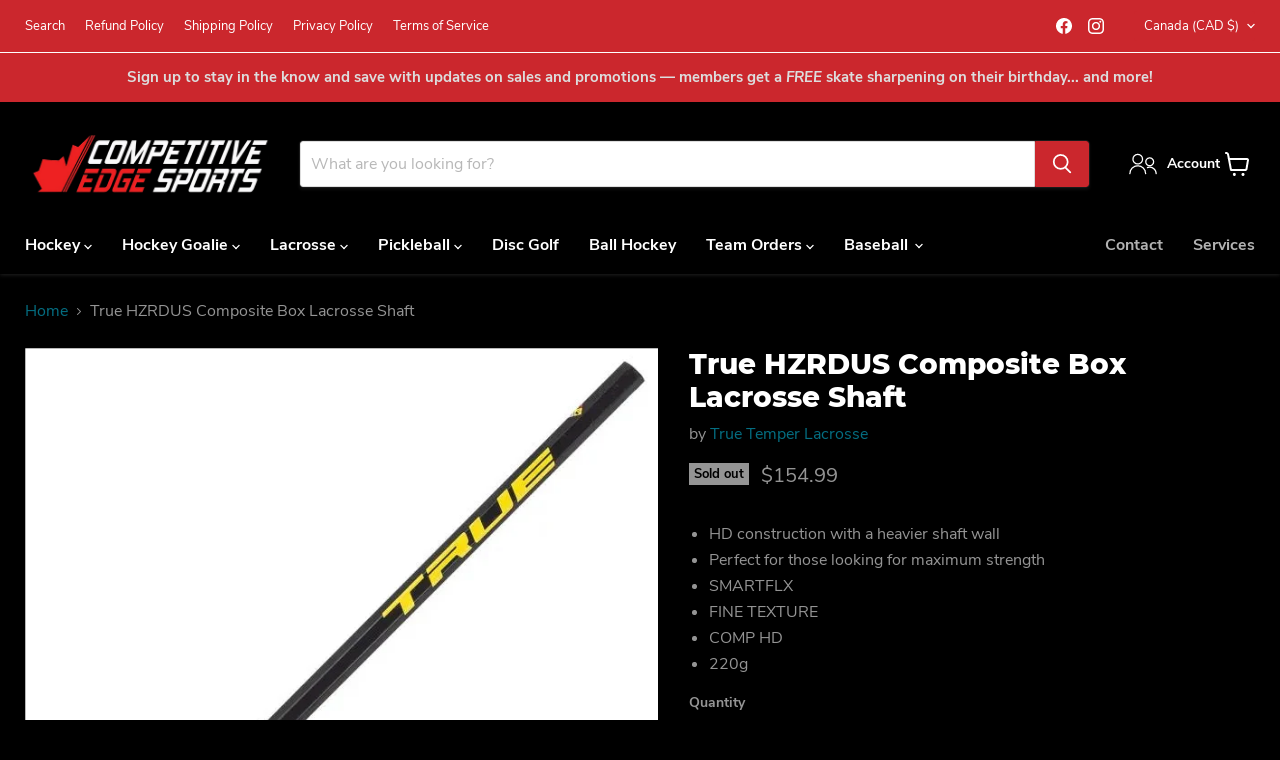

--- FILE ---
content_type: text/html; charset=utf-8
request_url: https://competitiveedgesports.ca/collections/all/products/true-lacrosse-smartflex-heavy-shaft-black-yellow?view=recently-viewed
body_size: 1727
content:










  









<div
  class="productgrid--item  imagestyle--cropped-medium      productitem--emphasis  product-recently-viewed-card    show-actions--mobile"
  data-product-item
  data-product-quickshop-url="/products/true-lacrosse-smartflex-heavy-shaft-black-yellow"
  
    data-recently-viewed-card
  
>
  <div class="productitem" data-product-item-content>
    
    
    
    

    

    
      

      
    

    <div class="productitem__container">
      <div class="product-recently-viewed-card-time" data-product-handle="true-lacrosse-smartflex-heavy-shaft-black-yellow">
      <button
        class="product-recently-viewed-card-remove"
        aria-label="close"
        data-remove-recently-viewed
      >
        


                                                                        <svg class="icon-remove "    aria-hidden="true"    focusable="false"    role="presentation"    xmlns="http://www.w3.org/2000/svg" width="10" height="10" viewBox="0 0 10 10" xmlns="http://www.w3.org/2000/svg">      <path fill="currentColor" d="M6.08785659,5 L9.77469752,1.31315906 L8.68684094,0.225302476 L5,3.91214341 L1.31315906,0.225302476 L0.225302476,1.31315906 L3.91214341,5 L0.225302476,8.68684094 L1.31315906,9.77469752 L5,6.08785659 L8.68684094,9.77469752 L9.77469752,8.68684094 L6.08785659,5 Z"></path>    </svg>                                              

      </button>
    </div>

      <div class="productitem__image-container">
        <a
          class="productitem--image-link"
          href="/products/true-lacrosse-smartflex-heavy-shaft-black-yellow"
          tabindex="-1"
          data-product-page-link
        >
          <figure
            class="productitem--image"
            data-product-item-image
            
          >
            
              
              

  
    <noscript data-rimg-noscript>
      <img
        
          src="//competitiveedgesports.ca/cdn/shop/files/true-hzrdus-composite-box-lacrosse-shaft-yellow-heavy_1024x1024_2x_9abf0bc4-659c-4321-981e-780f8d09f4ae_512x512.jpg?v=1707241252"
        

        alt=""
        data-rimg="noscript"
        srcset="//competitiveedgesports.ca/cdn/shop/files/true-hzrdus-composite-box-lacrosse-shaft-yellow-heavy_1024x1024_2x_9abf0bc4-659c-4321-981e-780f8d09f4ae_512x512.jpg?v=1707241252 1x, //competitiveedgesports.ca/cdn/shop/files/true-hzrdus-composite-box-lacrosse-shaft-yellow-heavy_1024x1024_2x_9abf0bc4-659c-4321-981e-780f8d09f4ae_696x696.jpg?v=1707241252 1.36x"
        class="productitem--image-primary"
        
        
      >
    </noscript>
  

  <img
    
      src="//competitiveedgesports.ca/cdn/shop/files/true-hzrdus-composite-box-lacrosse-shaft-yellow-heavy_1024x1024_2x_9abf0bc4-659c-4321-981e-780f8d09f4ae_512x512.jpg?v=1707241252"
    
    alt=""

    
      data-rimg="lazy"
      data-rimg-scale="1"
      data-rimg-template="//competitiveedgesports.ca/cdn/shop/files/true-hzrdus-composite-box-lacrosse-shaft-yellow-heavy_1024x1024_2x_9abf0bc4-659c-4321-981e-780f8d09f4ae_{size}.jpg?v=1707241252"
      data-rimg-max="700x700"
      data-rimg-crop="false"
      
      srcset="data:image/svg+xml;utf8,<svg%20xmlns='http://www.w3.org/2000/svg'%20width='512'%20height='512'></svg>"
    

    class="productitem--image-primary"
    
    
  >



  <div data-rimg-canvas></div>


            

            


























<span class="productitem__badge productitem__badge--soldout">
    Sold out
  </span>

            <span class="visually-hidden">True HZRDUS Composite Box Lacrosse Shaft</span>
          </figure>
        </a>
      </div><div class="productitem--info">
        
          
        

        
          






























<div class="price productitem__price ">
  
    <div
      class="price__compare-at visible"
      data-price-compare-container
    >

      
        <span class="money price__original" data-price-original></span>
      
    </div>


    
      
      <div class="price__compare-at--hidden" data-compare-price-range-hidden>
        
          <span class="visually-hidden">Original price</span>
          <span class="money price__compare-at--min" data-price-compare-min>
            $154.99
          </span>
          -
          <span class="visually-hidden">Original price</span>
          <span class="money price__compare-at--max" data-price-compare-max>
            $154.99
          </span>
        
      </div>
      <div class="price__compare-at--hidden" data-compare-price-hidden>
        <span class="visually-hidden">Original price</span>
        <span class="money price__compare-at--single" data-price-compare>
          $154.99
        </span>
      </div>
    
  

  <div class="price__current price__current--emphasize " data-price-container>

    

    
      
      
      <span class="money" data-price>
        $154.99
      </span>
    
    
  </div>

  
    
    <div class="price__current--hidden" data-current-price-range-hidden>
      
        <span class="money price__current--min" data-price-min>$154.99</span>
        -
        <span class="money price__current--max" data-price-max>$154.99</span>
      
    </div>
    <div class="price__current--hidden" data-current-price-hidden>
      <span class="visually-hidden">Current price</span>
      <span class="money" data-price>
        $154.99
      </span>
    </div>
  

  
    
    
    
    

    <div
      class="
        productitem__unit-price
        hidden
      "
      data-unit-price
    >
      <span class="productitem__total-quantity" data-total-quantity></span> | <span class="productitem__unit-price--amount money" data-unit-price-amount></span> / <span class="productitem__unit-price--measure" data-unit-price-measure></span>
    </div>
  

  
</div>


        

        <h2 class="productitem--title">
          <a href="/products/true-lacrosse-smartflex-heavy-shaft-black-yellow" data-product-page-link>
            True HZRDUS Composite Box Lacrosse Shaft
          </a>
        </h2>

        
          
            <span class="productitem--vendor">
              <a href="/collections/vendors?q=True%20Temper%20Lacrosse" title="True Temper Lacrosse">True Temper Lacrosse</a>
            </span>
          
        

        

        
          
            <div class="productitem__stock-level">
              







<div class="product-stock-level-wrapper" >
  
    <span class="
  product-stock-level
  product-stock-level--none
  
">
      

      <span class="product-stock-level__text">
        
        <div class="product-stock-level__badge-text">
          
  
    
      Out of stock
    
  

        </div>
      </span>
    </span>
  
</div>

            </div>
          

          
            
          
        

        
          <div class="productitem--description">
            <p>
HD construction with a heavier shaft wall
Perfect for those looking for maximum strength
SMARTFLX
FINE TEXTURE
COMP HD
220g
</p>

            
          </div>
        
      </div>

      
    </div>
  </div>

  
    <script type="application/json" data-quick-buy-settings>
      {
        "cart_redirection": false,
        "money_format": "${{amount}}"
      }
    </script>
  
</div>


--- FILE ---
content_type: text/javascript; charset=utf-8
request_url: https://competitiveedgesports.ca/products/true-lacrosse-smartflex-heavy-shaft-black-yellow.js
body_size: 444
content:
{"id":7985800577175,"title":"True HZRDUS Composite Box Lacrosse Shaft","handle":"true-lacrosse-smartflex-heavy-shaft-black-yellow","description":"\u003cul data-mce-fragment=\"1\"\u003e\n\u003cli data-mce-fragment=\"1\"\u003e\u003cspan data-mce-fragment=\"1\"\u003eHD construction with a heavier shaft wall\u003c\/span\u003e\u003c\/li\u003e\n\u003cli data-mce-fragment=\"1\"\u003ePerfect for those looking for maximum strength\u003c\/li\u003e\n\u003cli data-mce-fragment=\"1\"\u003eSMARTFLX\u003c\/li\u003e\n\u003cli data-mce-fragment=\"1\"\u003eFINE TEXTURE\u003c\/li\u003e\n\u003cli data-mce-fragment=\"1\"\u003eCOMP HD\u003c\/li\u003e\n\u003cli data-mce-fragment=\"1\"\u003e\u003cspan data-mce-fragment=\"1\"\u003e220g\u003c\/span\u003e\u003c\/li\u003e\n\u003c\/ul\u003e","published_at":"2023-04-09T14:52:09-04:00","created_at":"2023-04-09T14:52:09-04:00","vendor":"True Temper Lacrosse","type":"","tags":[],"price":15499,"price_min":15499,"price_max":15499,"available":false,"price_varies":false,"compare_at_price":15499,"compare_at_price_min":15499,"compare_at_price_max":15499,"compare_at_price_varies":false,"variants":[{"id":43049574498455,"title":"Default Title","option1":"Default Title","option2":null,"option3":null,"sku":null,"requires_shipping":true,"taxable":true,"featured_image":null,"available":false,"name":"True HZRDUS Composite Box Lacrosse Shaft","public_title":null,"options":["Default Title"],"price":15499,"weight":0,"compare_at_price":15499,"inventory_management":"shopify","barcode":"681489067359","requires_selling_plan":false,"selling_plan_allocations":[]}],"images":["\/\/cdn.shopify.com\/s\/files\/1\/0613\/1354\/8439\/files\/true-hzrdus-composite-box-lacrosse-shaft-yellow-heavy_1024x1024_2x_9abf0bc4-659c-4321-981e-780f8d09f4ae.jpg?v=1707241252"],"featured_image":"\/\/cdn.shopify.com\/s\/files\/1\/0613\/1354\/8439\/files\/true-hzrdus-composite-box-lacrosse-shaft-yellow-heavy_1024x1024_2x_9abf0bc4-659c-4321-981e-780f8d09f4ae.jpg?v=1707241252","options":[{"name":"Title","position":1,"values":["Default Title"]}],"url":"\/products\/true-lacrosse-smartflex-heavy-shaft-black-yellow","media":[{"alt":null,"id":33493847048343,"position":1,"preview_image":{"aspect_ratio":1.0,"height":700,"width":700,"src":"https:\/\/cdn.shopify.com\/s\/files\/1\/0613\/1354\/8439\/files\/true-hzrdus-composite-box-lacrosse-shaft-yellow-heavy_1024x1024_2x_9abf0bc4-659c-4321-981e-780f8d09f4ae.jpg?v=1707241252"},"aspect_ratio":1.0,"height":700,"media_type":"image","src":"https:\/\/cdn.shopify.com\/s\/files\/1\/0613\/1354\/8439\/files\/true-hzrdus-composite-box-lacrosse-shaft-yellow-heavy_1024x1024_2x_9abf0bc4-659c-4321-981e-780f8d09f4ae.jpg?v=1707241252","width":700}],"requires_selling_plan":false,"selling_plan_groups":[]}